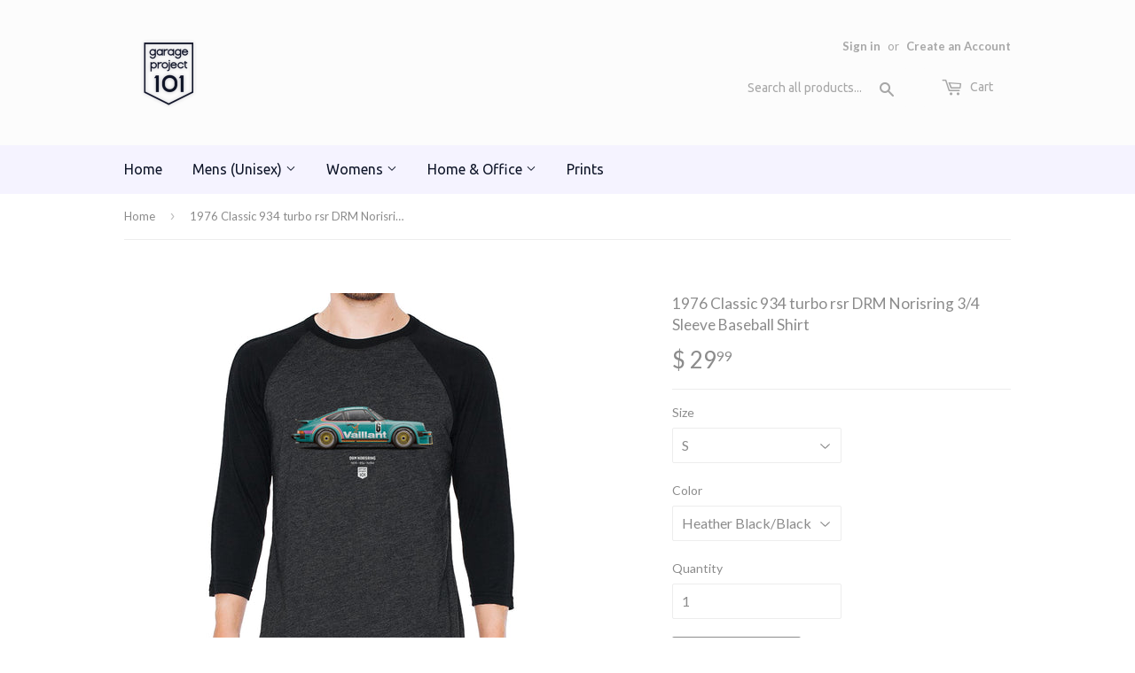

--- FILE ---
content_type: text/html; charset=utf-8
request_url: https://garageproject101.com/products/1976-classic-934-turbo-rsr-drm-norisring-3-4-sleeve-baseball-shirt
body_size: 16072
content:
<!doctype html>
<!--[if lt IE 7]><html class="no-js lt-ie9 lt-ie8 lt-ie7" lang="en"> <![endif]-->
<!--[if IE 7]><html class="no-js lt-ie9 lt-ie8" lang="en"> <![endif]-->
<!--[if IE 8]><html class="no-js lt-ie9" lang="en"> <![endif]-->
<!--[if IE 9 ]><html class="ie9 no-js"> <![endif]-->
<!--[if (gt IE 9)|!(IE)]><!--> <html class="no-touch no-js"> <!--<![endif]-->
<head>
  <meta name="google-site-verification" content="_Mk3w8K1C42CeGxXx2XSBSqkso656y0ASqHfj-UZ0OU" />

  <!-- Basic page needs ================================================== -->
  <meta charset="utf-8">
  <meta http-equiv="X-UA-Compatible" content="IE=edge,chrome=1">

  
  <link rel="shortcut icon" href="//garageproject101.com/cdn/shop/t/24/assets/favicon.png?v=91801230444445363171712015247" type="image/png" />
  

  <!-- Title and description ================================================== -->
  <title>
  1976 Classic 934 turbo rsr DRM Norisring 3/4 Sleeve Baseball Shirt &ndash; GarageProject101
  </title>


  
    <meta name="description" content="Made in USA Poly-Cotton (50%Polyester /50%Cotton) Long - Lasting High Quality Screen Printed Graphic Brand New, Original Artwork by GarageProject101 Hand Printed Graphic on Men&#39;s American Apparel 3/4 Sleeve. An ultra-soft, slim-fit, ultra-comfy shirt that feels like you&#39;ve owned it for years the moment you put it on, a">
  

  <!-- Product meta ================================================== -->
  

  <meta property="og:type" content="product">
  <meta property="og:title" content="1976 Classic 934 turbo rsr DRM Norisring 3/4 Sleeve Baseball Shirt">
  <meta property="og:url" content="https://garageproject101.com/products/1976-classic-934-turbo-rsr-drm-norisring-3-4-sleeve-baseball-shirt">
  
  <meta property="og:image" content="http://garageproject101.com/cdn/shop/files/934_MLS_vail_1024x1024.jpg?v=1711147149">
  <meta property="og:image:secure_url" content="https://garageproject101.com/cdn/shop/files/934_MLS_vail_1024x1024.jpg?v=1711147149">
  
  <meta property="og:image" content="http://garageproject101.com/cdn/shop/files/z_men_baseball_0bd17f57-d112-403d-b87d-692f3a568269_1024x1024.jpg?v=1711147151">
  <meta property="og:image:secure_url" content="https://garageproject101.com/cdn/shop/files/z_men_baseball_0bd17f57-d112-403d-b87d-692f3a568269_1024x1024.jpg?v=1711147151">
  
  <meta property="og:price:amount" content="29.99">
  <meta property="og:price:currency" content="USD">


  
    <meta property="og:description" content="Made in USA Poly-Cotton (50%Polyester /50%Cotton) Long - Lasting High Quality Screen Printed Graphic Brand New, Original Artwork by GarageProject101 Hand Printed Graphic on Men&#39;s American Apparel 3/4 Sleeve. An ultra-soft, slim-fit, ultra-comfy shirt that feels like you&#39;ve owned it for years the moment you put it on, a">
  

  <meta property="og:site_name" content="GarageProject101">


  


<meta name="twitter:card" content="summary">


  <meta name="twitter:card" content="product">
  <meta name="twitter:title" content="1976 Classic 934 turbo rsr DRM Norisring 3/4 Sleeve Baseball Shirt">
  <meta name="twitter:description" content="
Made in USA
Poly-Cotton (50%Polyester /50%Cotton)
Long - Lasting High Quality Screen Printed Graphic
Brand New, Original Artwork by GarageProject101

Hand Printed Graphic on Men&#39;s American Apparel 3/4 Sleeve. An ultra-soft, slim-fit, ultra-comfy shirt that feels like you&#39;ve owned it for years the moment you put it on, and for years to come. A modern version of the traditional baseball raglan. Soft and lightweight.">
  <meta name="twitter:image" content="https://garageproject101.com/cdn/shop/files/934_MLS_vail_large.jpg?v=1711147149">
  <meta name="twitter:image:width" content="480">
  <meta name="twitter:image:height" content="480">



  <!-- Helpers ================================================== -->
  <link rel="canonical" href="https://garageproject101.com/products/1976-classic-934-turbo-rsr-drm-norisring-3-4-sleeve-baseball-shirt">
  <meta name="viewport" content="width=device-width,initial-scale=1">

  

  <!-- CSS ================================================== -->
  <link href="//garageproject101.com/cdn/shop/t/24/assets/timber.scss.css?v=142739871843604853571765495746" rel="stylesheet" type="text/css" media="all" />
  
  
  
  <link href="//fonts.googleapis.com/css?family=Lato:400,700" rel="stylesheet" type="text/css" media="all" />


  


  
    
    
    <link href="//fonts.googleapis.com/css?family=Ubuntu:400" rel="stylesheet" type="text/css" media="all" />
  



  <!-- Header hook for plugins ================================================== -->
  <script>window.performance && window.performance.mark && window.performance.mark('shopify.content_for_header.start');</script><meta name="robots" content="noindex,nofollow">
<meta name="google-site-verification" content="sNAwWEzgP94D-Wi4M13VYRgtgduo9LLNgdV58X3ksuM">
<meta id="shopify-digital-wallet" name="shopify-digital-wallet" content="/12251482/digital_wallets/dialog">
<meta name="shopify-checkout-api-token" content="c444488110de48d107409dd14dec406c">
<meta id="in-context-paypal-metadata" data-shop-id="12251482" data-venmo-supported="false" data-environment="production" data-locale="en_US" data-paypal-v4="true" data-currency="USD">
<link rel="alternate" type="application/json+oembed" href="https://garageproject101.com/products/1976-classic-934-turbo-rsr-drm-norisring-3-4-sleeve-baseball-shirt.oembed">
<script async="async" src="/checkouts/internal/preloads.js?locale=en-US"></script>
<link rel="preconnect" href="https://shop.app" crossorigin="anonymous">
<script async="async" src="https://shop.app/checkouts/internal/preloads.js?locale=en-US&shop_id=12251482" crossorigin="anonymous"></script>
<script id="apple-pay-shop-capabilities" type="application/json">{"shopId":12251482,"countryCode":"US","currencyCode":"USD","merchantCapabilities":["supports3DS"],"merchantId":"gid:\/\/shopify\/Shop\/12251482","merchantName":"GarageProject101","requiredBillingContactFields":["postalAddress","email"],"requiredShippingContactFields":["postalAddress","email"],"shippingType":"shipping","supportedNetworks":["visa","masterCard","amex","discover","elo","jcb"],"total":{"type":"pending","label":"GarageProject101","amount":"1.00"},"shopifyPaymentsEnabled":true,"supportsSubscriptions":true}</script>
<script id="shopify-features" type="application/json">{"accessToken":"c444488110de48d107409dd14dec406c","betas":["rich-media-storefront-analytics"],"domain":"garageproject101.com","predictiveSearch":true,"shopId":12251482,"locale":"en"}</script>
<script>var Shopify = Shopify || {};
Shopify.shop = "garageproject101.myshopify.com";
Shopify.locale = "en";
Shopify.currency = {"active":"USD","rate":"1.0"};
Shopify.country = "US";
Shopify.theme = {"name":"2024_GP101","id":133762810026,"schema_name":null,"schema_version":null,"theme_store_id":679,"role":"main"};
Shopify.theme.handle = "null";
Shopify.theme.style = {"id":null,"handle":null};
Shopify.cdnHost = "garageproject101.com/cdn";
Shopify.routes = Shopify.routes || {};
Shopify.routes.root = "/";</script>
<script type="module">!function(o){(o.Shopify=o.Shopify||{}).modules=!0}(window);</script>
<script>!function(o){function n(){var o=[];function n(){o.push(Array.prototype.slice.apply(arguments))}return n.q=o,n}var t=o.Shopify=o.Shopify||{};t.loadFeatures=n(),t.autoloadFeatures=n()}(window);</script>
<script>
  window.ShopifyPay = window.ShopifyPay || {};
  window.ShopifyPay.apiHost = "shop.app\/pay";
  window.ShopifyPay.redirectState = null;
</script>
<script id="shop-js-analytics" type="application/json">{"pageType":"product"}</script>
<script defer="defer" async type="module" src="//garageproject101.com/cdn/shopifycloud/shop-js/modules/v2/client.init-shop-cart-sync_BT-GjEfc.en.esm.js"></script>
<script defer="defer" async type="module" src="//garageproject101.com/cdn/shopifycloud/shop-js/modules/v2/chunk.common_D58fp_Oc.esm.js"></script>
<script defer="defer" async type="module" src="//garageproject101.com/cdn/shopifycloud/shop-js/modules/v2/chunk.modal_xMitdFEc.esm.js"></script>
<script type="module">
  await import("//garageproject101.com/cdn/shopifycloud/shop-js/modules/v2/client.init-shop-cart-sync_BT-GjEfc.en.esm.js");
await import("//garageproject101.com/cdn/shopifycloud/shop-js/modules/v2/chunk.common_D58fp_Oc.esm.js");
await import("//garageproject101.com/cdn/shopifycloud/shop-js/modules/v2/chunk.modal_xMitdFEc.esm.js");

  window.Shopify.SignInWithShop?.initShopCartSync?.({"fedCMEnabled":true,"windoidEnabled":true});

</script>
<script>
  window.Shopify = window.Shopify || {};
  if (!window.Shopify.featureAssets) window.Shopify.featureAssets = {};
  window.Shopify.featureAssets['shop-js'] = {"shop-cart-sync":["modules/v2/client.shop-cart-sync_DZOKe7Ll.en.esm.js","modules/v2/chunk.common_D58fp_Oc.esm.js","modules/v2/chunk.modal_xMitdFEc.esm.js"],"init-fed-cm":["modules/v2/client.init-fed-cm_B6oLuCjv.en.esm.js","modules/v2/chunk.common_D58fp_Oc.esm.js","modules/v2/chunk.modal_xMitdFEc.esm.js"],"shop-cash-offers":["modules/v2/client.shop-cash-offers_D2sdYoxE.en.esm.js","modules/v2/chunk.common_D58fp_Oc.esm.js","modules/v2/chunk.modal_xMitdFEc.esm.js"],"shop-login-button":["modules/v2/client.shop-login-button_QeVjl5Y3.en.esm.js","modules/v2/chunk.common_D58fp_Oc.esm.js","modules/v2/chunk.modal_xMitdFEc.esm.js"],"pay-button":["modules/v2/client.pay-button_DXTOsIq6.en.esm.js","modules/v2/chunk.common_D58fp_Oc.esm.js","modules/v2/chunk.modal_xMitdFEc.esm.js"],"shop-button":["modules/v2/client.shop-button_DQZHx9pm.en.esm.js","modules/v2/chunk.common_D58fp_Oc.esm.js","modules/v2/chunk.modal_xMitdFEc.esm.js"],"avatar":["modules/v2/client.avatar_BTnouDA3.en.esm.js"],"init-windoid":["modules/v2/client.init-windoid_CR1B-cfM.en.esm.js","modules/v2/chunk.common_D58fp_Oc.esm.js","modules/v2/chunk.modal_xMitdFEc.esm.js"],"init-shop-for-new-customer-accounts":["modules/v2/client.init-shop-for-new-customer-accounts_C_vY_xzh.en.esm.js","modules/v2/client.shop-login-button_QeVjl5Y3.en.esm.js","modules/v2/chunk.common_D58fp_Oc.esm.js","modules/v2/chunk.modal_xMitdFEc.esm.js"],"init-shop-email-lookup-coordinator":["modules/v2/client.init-shop-email-lookup-coordinator_BI7n9ZSv.en.esm.js","modules/v2/chunk.common_D58fp_Oc.esm.js","modules/v2/chunk.modal_xMitdFEc.esm.js"],"init-shop-cart-sync":["modules/v2/client.init-shop-cart-sync_BT-GjEfc.en.esm.js","modules/v2/chunk.common_D58fp_Oc.esm.js","modules/v2/chunk.modal_xMitdFEc.esm.js"],"shop-toast-manager":["modules/v2/client.shop-toast-manager_DiYdP3xc.en.esm.js","modules/v2/chunk.common_D58fp_Oc.esm.js","modules/v2/chunk.modal_xMitdFEc.esm.js"],"init-customer-accounts":["modules/v2/client.init-customer-accounts_D9ZNqS-Q.en.esm.js","modules/v2/client.shop-login-button_QeVjl5Y3.en.esm.js","modules/v2/chunk.common_D58fp_Oc.esm.js","modules/v2/chunk.modal_xMitdFEc.esm.js"],"init-customer-accounts-sign-up":["modules/v2/client.init-customer-accounts-sign-up_iGw4briv.en.esm.js","modules/v2/client.shop-login-button_QeVjl5Y3.en.esm.js","modules/v2/chunk.common_D58fp_Oc.esm.js","modules/v2/chunk.modal_xMitdFEc.esm.js"],"shop-follow-button":["modules/v2/client.shop-follow-button_CqMgW2wH.en.esm.js","modules/v2/chunk.common_D58fp_Oc.esm.js","modules/v2/chunk.modal_xMitdFEc.esm.js"],"checkout-modal":["modules/v2/client.checkout-modal_xHeaAweL.en.esm.js","modules/v2/chunk.common_D58fp_Oc.esm.js","modules/v2/chunk.modal_xMitdFEc.esm.js"],"shop-login":["modules/v2/client.shop-login_D91U-Q7h.en.esm.js","modules/v2/chunk.common_D58fp_Oc.esm.js","modules/v2/chunk.modal_xMitdFEc.esm.js"],"lead-capture":["modules/v2/client.lead-capture_BJmE1dJe.en.esm.js","modules/v2/chunk.common_D58fp_Oc.esm.js","modules/v2/chunk.modal_xMitdFEc.esm.js"],"payment-terms":["modules/v2/client.payment-terms_Ci9AEqFq.en.esm.js","modules/v2/chunk.common_D58fp_Oc.esm.js","modules/v2/chunk.modal_xMitdFEc.esm.js"]};
</script>
<script>(function() {
  var isLoaded = false;
  function asyncLoad() {
    if (isLoaded) return;
    isLoaded = true;
    var urls = ["https:\/\/chimpstatic.com\/mcjs-connected\/js\/users\/8a28c3900b74e939236542ef2\/a44e85a834bc4c9f7857cbe25.js?shop=garageproject101.myshopify.com","https:\/\/chimpstatic.com\/mcjs-connected\/js\/users\/8a28c3900b74e939236542ef2\/7ba7ea76d804787e770dd6d1d.js?shop=garageproject101.myshopify.com"];
    for (var i = 0; i < urls.length; i++) {
      var s = document.createElement('script');
      s.type = 'text/javascript';
      s.async = true;
      s.src = urls[i];
      var x = document.getElementsByTagName('script')[0];
      x.parentNode.insertBefore(s, x);
    }
  };
  if(window.attachEvent) {
    window.attachEvent('onload', asyncLoad);
  } else {
    window.addEventListener('load', asyncLoad, false);
  }
})();</script>
<script id="__st">var __st={"a":12251482,"offset":-28800,"reqid":"d1c9983c-a27d-4a3c-ba3a-13b091a7bdfe-1769221811","pageurl":"garageproject101.com\/products\/1976-classic-934-turbo-rsr-drm-norisring-3-4-sleeve-baseball-shirt","u":"8f61c8baf164","p":"product","rtyp":"product","rid":7949298466986};</script>
<script>window.ShopifyPaypalV4VisibilityTracking = true;</script>
<script id="captcha-bootstrap">!function(){'use strict';const t='contact',e='account',n='new_comment',o=[[t,t],['blogs',n],['comments',n],[t,'customer']],c=[[e,'customer_login'],[e,'guest_login'],[e,'recover_customer_password'],[e,'create_customer']],r=t=>t.map((([t,e])=>`form[action*='/${t}']:not([data-nocaptcha='true']) input[name='form_type'][value='${e}']`)).join(','),a=t=>()=>t?[...document.querySelectorAll(t)].map((t=>t.form)):[];function s(){const t=[...o],e=r(t);return a(e)}const i='password',u='form_key',d=['recaptcha-v3-token','g-recaptcha-response','h-captcha-response',i],f=()=>{try{return window.sessionStorage}catch{return}},m='__shopify_v',_=t=>t.elements[u];function p(t,e,n=!1){try{const o=window.sessionStorage,c=JSON.parse(o.getItem(e)),{data:r}=function(t){const{data:e,action:n}=t;return t[m]||n?{data:e,action:n}:{data:t,action:n}}(c);for(const[e,n]of Object.entries(r))t.elements[e]&&(t.elements[e].value=n);n&&o.removeItem(e)}catch(o){console.error('form repopulation failed',{error:o})}}const l='form_type',E='cptcha';function T(t){t.dataset[E]=!0}const w=window,h=w.document,L='Shopify',v='ce_forms',y='captcha';let A=!1;((t,e)=>{const n=(g='f06e6c50-85a8-45c8-87d0-21a2b65856fe',I='https://cdn.shopify.com/shopifycloud/storefront-forms-hcaptcha/ce_storefront_forms_captcha_hcaptcha.v1.5.2.iife.js',D={infoText:'Protected by hCaptcha',privacyText:'Privacy',termsText:'Terms'},(t,e,n)=>{const o=w[L][v],c=o.bindForm;if(c)return c(t,g,e,D).then(n);var r;o.q.push([[t,g,e,D],n]),r=I,A||(h.body.append(Object.assign(h.createElement('script'),{id:'captcha-provider',async:!0,src:r})),A=!0)});var g,I,D;w[L]=w[L]||{},w[L][v]=w[L][v]||{},w[L][v].q=[],w[L][y]=w[L][y]||{},w[L][y].protect=function(t,e){n(t,void 0,e),T(t)},Object.freeze(w[L][y]),function(t,e,n,w,h,L){const[v,y,A,g]=function(t,e,n){const i=e?o:[],u=t?c:[],d=[...i,...u],f=r(d),m=r(i),_=r(d.filter((([t,e])=>n.includes(e))));return[a(f),a(m),a(_),s()]}(w,h,L),I=t=>{const e=t.target;return e instanceof HTMLFormElement?e:e&&e.form},D=t=>v().includes(t);t.addEventListener('submit',(t=>{const e=I(t);if(!e)return;const n=D(e)&&!e.dataset.hcaptchaBound&&!e.dataset.recaptchaBound,o=_(e),c=g().includes(e)&&(!o||!o.value);(n||c)&&t.preventDefault(),c&&!n&&(function(t){try{if(!f())return;!function(t){const e=f();if(!e)return;const n=_(t);if(!n)return;const o=n.value;o&&e.removeItem(o)}(t);const e=Array.from(Array(32),(()=>Math.random().toString(36)[2])).join('');!function(t,e){_(t)||t.append(Object.assign(document.createElement('input'),{type:'hidden',name:u})),t.elements[u].value=e}(t,e),function(t,e){const n=f();if(!n)return;const o=[...t.querySelectorAll(`input[type='${i}']`)].map((({name:t})=>t)),c=[...d,...o],r={};for(const[a,s]of new FormData(t).entries())c.includes(a)||(r[a]=s);n.setItem(e,JSON.stringify({[m]:1,action:t.action,data:r}))}(t,e)}catch(e){console.error('failed to persist form',e)}}(e),e.submit())}));const S=(t,e)=>{t&&!t.dataset[E]&&(n(t,e.some((e=>e===t))),T(t))};for(const o of['focusin','change'])t.addEventListener(o,(t=>{const e=I(t);D(e)&&S(e,y())}));const B=e.get('form_key'),M=e.get(l),P=B&&M;t.addEventListener('DOMContentLoaded',(()=>{const t=y();if(P)for(const e of t)e.elements[l].value===M&&p(e,B);[...new Set([...A(),...v().filter((t=>'true'===t.dataset.shopifyCaptcha))])].forEach((e=>S(e,t)))}))}(h,new URLSearchParams(w.location.search),n,t,e,['guest_login'])})(!0,!0)}();</script>
<script integrity="sha256-4kQ18oKyAcykRKYeNunJcIwy7WH5gtpwJnB7kiuLZ1E=" data-source-attribution="shopify.loadfeatures" defer="defer" src="//garageproject101.com/cdn/shopifycloud/storefront/assets/storefront/load_feature-a0a9edcb.js" crossorigin="anonymous"></script>
<script crossorigin="anonymous" defer="defer" src="//garageproject101.com/cdn/shopifycloud/storefront/assets/shopify_pay/storefront-65b4c6d7.js?v=20250812"></script>
<script data-source-attribution="shopify.dynamic_checkout.dynamic.init">var Shopify=Shopify||{};Shopify.PaymentButton=Shopify.PaymentButton||{isStorefrontPortableWallets:!0,init:function(){window.Shopify.PaymentButton.init=function(){};var t=document.createElement("script");t.src="https://garageproject101.com/cdn/shopifycloud/portable-wallets/latest/portable-wallets.en.js",t.type="module",document.head.appendChild(t)}};
</script>
<script data-source-attribution="shopify.dynamic_checkout.buyer_consent">
  function portableWalletsHideBuyerConsent(e){var t=document.getElementById("shopify-buyer-consent"),n=document.getElementById("shopify-subscription-policy-button");t&&n&&(t.classList.add("hidden"),t.setAttribute("aria-hidden","true"),n.removeEventListener("click",e))}function portableWalletsShowBuyerConsent(e){var t=document.getElementById("shopify-buyer-consent"),n=document.getElementById("shopify-subscription-policy-button");t&&n&&(t.classList.remove("hidden"),t.removeAttribute("aria-hidden"),n.addEventListener("click",e))}window.Shopify?.PaymentButton&&(window.Shopify.PaymentButton.hideBuyerConsent=portableWalletsHideBuyerConsent,window.Shopify.PaymentButton.showBuyerConsent=portableWalletsShowBuyerConsent);
</script>
<script data-source-attribution="shopify.dynamic_checkout.cart.bootstrap">document.addEventListener("DOMContentLoaded",(function(){function t(){return document.querySelector("shopify-accelerated-checkout-cart, shopify-accelerated-checkout")}if(t())Shopify.PaymentButton.init();else{new MutationObserver((function(e,n){t()&&(Shopify.PaymentButton.init(),n.disconnect())})).observe(document.body,{childList:!0,subtree:!0})}}));
</script>
<link id="shopify-accelerated-checkout-styles" rel="stylesheet" media="screen" href="https://garageproject101.com/cdn/shopifycloud/portable-wallets/latest/accelerated-checkout-backwards-compat.css" crossorigin="anonymous">
<style id="shopify-accelerated-checkout-cart">
        #shopify-buyer-consent {
  margin-top: 1em;
  display: inline-block;
  width: 100%;
}

#shopify-buyer-consent.hidden {
  display: none;
}

#shopify-subscription-policy-button {
  background: none;
  border: none;
  padding: 0;
  text-decoration: underline;
  font-size: inherit;
  cursor: pointer;
}

#shopify-subscription-policy-button::before {
  box-shadow: none;
}

      </style>

<script>window.performance && window.performance.mark && window.performance.mark('shopify.content_for_header.end');</script>

  

<!--[if lt IE 9]>
<script src="//cdnjs.cloudflare.com/ajax/libs/html5shiv/3.7.2/html5shiv.min.js" type="text/javascript"></script>
<script src="//garageproject101.com/cdn/shop/t/24/assets/respond.min.js?v=52248677837542619231712015247" type="text/javascript"></script>
<link href="//garageproject101.com/cdn/shop/t/24/assets/respond-proxy.html" id="respond-proxy" rel="respond-proxy" />
<link href="//garageproject101.com/search?q=e294c6e65457656b2c690baedd0f6aa8" id="respond-redirect" rel="respond-redirect" />
<script src="//garageproject101.com/search?q=e294c6e65457656b2c690baedd0f6aa8" type="text/javascript"></script>
<![endif]-->
<!--[if (lte IE 9) ]><script src="//garageproject101.com/cdn/shop/t/24/assets/match-media.min.js?v=159635276924582161481712015247" type="text/javascript"></script><![endif]-->


  
  

  <script src="//ajax.googleapis.com/ajax/libs/jquery/1.11.0/jquery.min.js" type="text/javascript"></script>
  <script src="//garageproject101.com/cdn/shop/t/24/assets/modernizr.min.js?v=26620055551102246001712015247" type="text/javascript"></script>

<link href="https://monorail-edge.shopifysvc.com" rel="dns-prefetch">
<script>(function(){if ("sendBeacon" in navigator && "performance" in window) {try {var session_token_from_headers = performance.getEntriesByType('navigation')[0].serverTiming.find(x => x.name == '_s').description;} catch {var session_token_from_headers = undefined;}var session_cookie_matches = document.cookie.match(/_shopify_s=([^;]*)/);var session_token_from_cookie = session_cookie_matches && session_cookie_matches.length === 2 ? session_cookie_matches[1] : "";var session_token = session_token_from_headers || session_token_from_cookie || "";function handle_abandonment_event(e) {var entries = performance.getEntries().filter(function(entry) {return /monorail-edge.shopifysvc.com/.test(entry.name);});if (!window.abandonment_tracked && entries.length === 0) {window.abandonment_tracked = true;var currentMs = Date.now();var navigation_start = performance.timing.navigationStart;var payload = {shop_id: 12251482,url: window.location.href,navigation_start,duration: currentMs - navigation_start,session_token,page_type: "product"};window.navigator.sendBeacon("https://monorail-edge.shopifysvc.com/v1/produce", JSON.stringify({schema_id: "online_store_buyer_site_abandonment/1.1",payload: payload,metadata: {event_created_at_ms: currentMs,event_sent_at_ms: currentMs}}));}}window.addEventListener('pagehide', handle_abandonment_event);}}());</script>
<script id="web-pixels-manager-setup">(function e(e,d,r,n,o){if(void 0===o&&(o={}),!Boolean(null===(a=null===(i=window.Shopify)||void 0===i?void 0:i.analytics)||void 0===a?void 0:a.replayQueue)){var i,a;window.Shopify=window.Shopify||{};var t=window.Shopify;t.analytics=t.analytics||{};var s=t.analytics;s.replayQueue=[],s.publish=function(e,d,r){return s.replayQueue.push([e,d,r]),!0};try{self.performance.mark("wpm:start")}catch(e){}var l=function(){var e={modern:/Edge?\/(1{2}[4-9]|1[2-9]\d|[2-9]\d{2}|\d{4,})\.\d+(\.\d+|)|Firefox\/(1{2}[4-9]|1[2-9]\d|[2-9]\d{2}|\d{4,})\.\d+(\.\d+|)|Chrom(ium|e)\/(9{2}|\d{3,})\.\d+(\.\d+|)|(Maci|X1{2}).+ Version\/(15\.\d+|(1[6-9]|[2-9]\d|\d{3,})\.\d+)([,.]\d+|)( \(\w+\)|)( Mobile\/\w+|) Safari\/|Chrome.+OPR\/(9{2}|\d{3,})\.\d+\.\d+|(CPU[ +]OS|iPhone[ +]OS|CPU[ +]iPhone|CPU IPhone OS|CPU iPad OS)[ +]+(15[._]\d+|(1[6-9]|[2-9]\d|\d{3,})[._]\d+)([._]\d+|)|Android:?[ /-](13[3-9]|1[4-9]\d|[2-9]\d{2}|\d{4,})(\.\d+|)(\.\d+|)|Android.+Firefox\/(13[5-9]|1[4-9]\d|[2-9]\d{2}|\d{4,})\.\d+(\.\d+|)|Android.+Chrom(ium|e)\/(13[3-9]|1[4-9]\d|[2-9]\d{2}|\d{4,})\.\d+(\.\d+|)|SamsungBrowser\/([2-9]\d|\d{3,})\.\d+/,legacy:/Edge?\/(1[6-9]|[2-9]\d|\d{3,})\.\d+(\.\d+|)|Firefox\/(5[4-9]|[6-9]\d|\d{3,})\.\d+(\.\d+|)|Chrom(ium|e)\/(5[1-9]|[6-9]\d|\d{3,})\.\d+(\.\d+|)([\d.]+$|.*Safari\/(?![\d.]+ Edge\/[\d.]+$))|(Maci|X1{2}).+ Version\/(10\.\d+|(1[1-9]|[2-9]\d|\d{3,})\.\d+)([,.]\d+|)( \(\w+\)|)( Mobile\/\w+|) Safari\/|Chrome.+OPR\/(3[89]|[4-9]\d|\d{3,})\.\d+\.\d+|(CPU[ +]OS|iPhone[ +]OS|CPU[ +]iPhone|CPU IPhone OS|CPU iPad OS)[ +]+(10[._]\d+|(1[1-9]|[2-9]\d|\d{3,})[._]\d+)([._]\d+|)|Android:?[ /-](13[3-9]|1[4-9]\d|[2-9]\d{2}|\d{4,})(\.\d+|)(\.\d+|)|Mobile Safari.+OPR\/([89]\d|\d{3,})\.\d+\.\d+|Android.+Firefox\/(13[5-9]|1[4-9]\d|[2-9]\d{2}|\d{4,})\.\d+(\.\d+|)|Android.+Chrom(ium|e)\/(13[3-9]|1[4-9]\d|[2-9]\d{2}|\d{4,})\.\d+(\.\d+|)|Android.+(UC? ?Browser|UCWEB|U3)[ /]?(15\.([5-9]|\d{2,})|(1[6-9]|[2-9]\d|\d{3,})\.\d+)\.\d+|SamsungBrowser\/(5\.\d+|([6-9]|\d{2,})\.\d+)|Android.+MQ{2}Browser\/(14(\.(9|\d{2,})|)|(1[5-9]|[2-9]\d|\d{3,})(\.\d+|))(\.\d+|)|K[Aa][Ii]OS\/(3\.\d+|([4-9]|\d{2,})\.\d+)(\.\d+|)/},d=e.modern,r=e.legacy,n=navigator.userAgent;return n.match(d)?"modern":n.match(r)?"legacy":"unknown"}(),u="modern"===l?"modern":"legacy",c=(null!=n?n:{modern:"",legacy:""})[u],f=function(e){return[e.baseUrl,"/wpm","/b",e.hashVersion,"modern"===e.buildTarget?"m":"l",".js"].join("")}({baseUrl:d,hashVersion:r,buildTarget:u}),m=function(e){var d=e.version,r=e.bundleTarget,n=e.surface,o=e.pageUrl,i=e.monorailEndpoint;return{emit:function(e){var a=e.status,t=e.errorMsg,s=(new Date).getTime(),l=JSON.stringify({metadata:{event_sent_at_ms:s},events:[{schema_id:"web_pixels_manager_load/3.1",payload:{version:d,bundle_target:r,page_url:o,status:a,surface:n,error_msg:t},metadata:{event_created_at_ms:s}}]});if(!i)return console&&console.warn&&console.warn("[Web Pixels Manager] No Monorail endpoint provided, skipping logging."),!1;try{return self.navigator.sendBeacon.bind(self.navigator)(i,l)}catch(e){}var u=new XMLHttpRequest;try{return u.open("POST",i,!0),u.setRequestHeader("Content-Type","text/plain"),u.send(l),!0}catch(e){return console&&console.warn&&console.warn("[Web Pixels Manager] Got an unhandled error while logging to Monorail."),!1}}}}({version:r,bundleTarget:l,surface:e.surface,pageUrl:self.location.href,monorailEndpoint:e.monorailEndpoint});try{o.browserTarget=l,function(e){var d=e.src,r=e.async,n=void 0===r||r,o=e.onload,i=e.onerror,a=e.sri,t=e.scriptDataAttributes,s=void 0===t?{}:t,l=document.createElement("script"),u=document.querySelector("head"),c=document.querySelector("body");if(l.async=n,l.src=d,a&&(l.integrity=a,l.crossOrigin="anonymous"),s)for(var f in s)if(Object.prototype.hasOwnProperty.call(s,f))try{l.dataset[f]=s[f]}catch(e){}if(o&&l.addEventListener("load",o),i&&l.addEventListener("error",i),u)u.appendChild(l);else{if(!c)throw new Error("Did not find a head or body element to append the script");c.appendChild(l)}}({src:f,async:!0,onload:function(){if(!function(){var e,d;return Boolean(null===(d=null===(e=window.Shopify)||void 0===e?void 0:e.analytics)||void 0===d?void 0:d.initialized)}()){var d=window.webPixelsManager.init(e)||void 0;if(d){var r=window.Shopify.analytics;r.replayQueue.forEach((function(e){var r=e[0],n=e[1],o=e[2];d.publishCustomEvent(r,n,o)})),r.replayQueue=[],r.publish=d.publishCustomEvent,r.visitor=d.visitor,r.initialized=!0}}},onerror:function(){return m.emit({status:"failed",errorMsg:"".concat(f," has failed to load")})},sri:function(e){var d=/^sha384-[A-Za-z0-9+/=]+$/;return"string"==typeof e&&d.test(e)}(c)?c:"",scriptDataAttributes:o}),m.emit({status:"loading"})}catch(e){m.emit({status:"failed",errorMsg:(null==e?void 0:e.message)||"Unknown error"})}}})({shopId: 12251482,storefrontBaseUrl: "https://garageproject101.com",extensionsBaseUrl: "https://extensions.shopifycdn.com/cdn/shopifycloud/web-pixels-manager",monorailEndpoint: "https://monorail-edge.shopifysvc.com/unstable/produce_batch",surface: "storefront-renderer",enabledBetaFlags: ["2dca8a86"],webPixelsConfigList: [{"id":"376504490","configuration":"{\"config\":\"{\\\"pixel_id\\\":\\\"AW-784599249\\\",\\\"target_country\\\":\\\"US\\\",\\\"gtag_events\\\":[{\\\"type\\\":\\\"search\\\",\\\"action_label\\\":\\\"AW-784599249\\\/D0ZdCIbwgosBENGRkPYC\\\"},{\\\"type\\\":\\\"begin_checkout\\\",\\\"action_label\\\":\\\"AW-784599249\\\/xR7kCIPwgosBENGRkPYC\\\"},{\\\"type\\\":\\\"view_item\\\",\\\"action_label\\\":[\\\"AW-784599249\\\/rhU9CP3vgosBENGRkPYC\\\",\\\"MC-P42CKB8Q3X\\\"]},{\\\"type\\\":\\\"purchase\\\",\\\"action_label\\\":[\\\"AW-784599249\\\/4VmCCPrvgosBENGRkPYC\\\",\\\"MC-P42CKB8Q3X\\\"]},{\\\"type\\\":\\\"page_view\\\",\\\"action_label\\\":[\\\"AW-784599249\\\/9vNACPfvgosBENGRkPYC\\\",\\\"MC-P42CKB8Q3X\\\"]},{\\\"type\\\":\\\"add_payment_info\\\",\\\"action_label\\\":\\\"AW-784599249\\\/RnFYCInwgosBENGRkPYC\\\"},{\\\"type\\\":\\\"add_to_cart\\\",\\\"action_label\\\":\\\"AW-784599249\\\/igttCIDwgosBENGRkPYC\\\"}],\\\"enable_monitoring_mode\\\":false}\"}","eventPayloadVersion":"v1","runtimeContext":"OPEN","scriptVersion":"b2a88bafab3e21179ed38636efcd8a93","type":"APP","apiClientId":1780363,"privacyPurposes":[],"dataSharingAdjustments":{"protectedCustomerApprovalScopes":["read_customer_address","read_customer_email","read_customer_name","read_customer_personal_data","read_customer_phone"]}},{"id":"223019178","configuration":"{\"tagID\":\"2619454620477\"}","eventPayloadVersion":"v1","runtimeContext":"STRICT","scriptVersion":"18031546ee651571ed29edbe71a3550b","type":"APP","apiClientId":3009811,"privacyPurposes":["ANALYTICS","MARKETING","SALE_OF_DATA"],"dataSharingAdjustments":{"protectedCustomerApprovalScopes":["read_customer_address","read_customer_email","read_customer_name","read_customer_personal_data","read_customer_phone"]}},{"id":"shopify-app-pixel","configuration":"{}","eventPayloadVersion":"v1","runtimeContext":"STRICT","scriptVersion":"0450","apiClientId":"shopify-pixel","type":"APP","privacyPurposes":["ANALYTICS","MARKETING"]},{"id":"shopify-custom-pixel","eventPayloadVersion":"v1","runtimeContext":"LAX","scriptVersion":"0450","apiClientId":"shopify-pixel","type":"CUSTOM","privacyPurposes":["ANALYTICS","MARKETING"]}],isMerchantRequest: false,initData: {"shop":{"name":"GarageProject101","paymentSettings":{"currencyCode":"USD"},"myshopifyDomain":"garageproject101.myshopify.com","countryCode":"US","storefrontUrl":"https:\/\/garageproject101.com"},"customer":null,"cart":null,"checkout":null,"productVariants":[{"price":{"amount":29.99,"currencyCode":"USD"},"product":{"title":"1976 Classic 934 turbo rsr DRM Norisring 3\/4 Sleeve Baseball Shirt","vendor":"GarageProject101","id":"7949298466986","untranslatedTitle":"1976 Classic 934 turbo rsr DRM Norisring 3\/4 Sleeve Baseball Shirt","url":"\/products\/1976-classic-934-turbo-rsr-drm-norisring-3-4-sleeve-baseball-shirt","type":"Men's Baseball Shirts"},"id":"45686016770218","image":{"src":"\/\/garageproject101.com\/cdn\/shop\/files\/934_MLS_vail.jpg?v=1711147149"},"sku":null,"title":"S \/ Heather Black\/Black","untranslatedTitle":"S \/ Heather Black\/Black"},{"price":{"amount":29.99,"currencyCode":"USD"},"product":{"title":"1976 Classic 934 turbo rsr DRM Norisring 3\/4 Sleeve Baseball Shirt","vendor":"GarageProject101","id":"7949298466986","untranslatedTitle":"1976 Classic 934 turbo rsr DRM Norisring 3\/4 Sleeve Baseball Shirt","url":"\/products\/1976-classic-934-turbo-rsr-drm-norisring-3-4-sleeve-baseball-shirt","type":"Men's Baseball Shirts"},"id":"45686016802986","image":{"src":"\/\/garageproject101.com\/cdn\/shop\/files\/934_MLS_vail.jpg?v=1711147149"},"sku":null,"title":"M \/ Heather Black\/Black","untranslatedTitle":"M \/ Heather Black\/Black"},{"price":{"amount":29.99,"currencyCode":"USD"},"product":{"title":"1976 Classic 934 turbo rsr DRM Norisring 3\/4 Sleeve Baseball Shirt","vendor":"GarageProject101","id":"7949298466986","untranslatedTitle":"1976 Classic 934 turbo rsr DRM Norisring 3\/4 Sleeve Baseball Shirt","url":"\/products\/1976-classic-934-turbo-rsr-drm-norisring-3-4-sleeve-baseball-shirt","type":"Men's Baseball Shirts"},"id":"45686016835754","image":{"src":"\/\/garageproject101.com\/cdn\/shop\/files\/934_MLS_vail.jpg?v=1711147149"},"sku":null,"title":"L \/ Heather Black\/Black","untranslatedTitle":"L \/ Heather Black\/Black"},{"price":{"amount":29.99,"currencyCode":"USD"},"product":{"title":"1976 Classic 934 turbo rsr DRM Norisring 3\/4 Sleeve Baseball Shirt","vendor":"GarageProject101","id":"7949298466986","untranslatedTitle":"1976 Classic 934 turbo rsr DRM Norisring 3\/4 Sleeve Baseball Shirt","url":"\/products\/1976-classic-934-turbo-rsr-drm-norisring-3-4-sleeve-baseball-shirt","type":"Men's Baseball Shirts"},"id":"45686016868522","image":{"src":"\/\/garageproject101.com\/cdn\/shop\/files\/934_MLS_vail.jpg?v=1711147149"},"sku":null,"title":"XL \/ Heather Black\/Black","untranslatedTitle":"XL \/ Heather Black\/Black"}],"purchasingCompany":null},},"https://garageproject101.com/cdn","fcfee988w5aeb613cpc8e4bc33m6693e112",{"modern":"","legacy":""},{"shopId":"12251482","storefrontBaseUrl":"https:\/\/garageproject101.com","extensionBaseUrl":"https:\/\/extensions.shopifycdn.com\/cdn\/shopifycloud\/web-pixels-manager","surface":"storefront-renderer","enabledBetaFlags":"[\"2dca8a86\"]","isMerchantRequest":"false","hashVersion":"fcfee988w5aeb613cpc8e4bc33m6693e112","publish":"custom","events":"[[\"page_viewed\",{}],[\"product_viewed\",{\"productVariant\":{\"price\":{\"amount\":29.99,\"currencyCode\":\"USD\"},\"product\":{\"title\":\"1976 Classic 934 turbo rsr DRM Norisring 3\/4 Sleeve Baseball Shirt\",\"vendor\":\"GarageProject101\",\"id\":\"7949298466986\",\"untranslatedTitle\":\"1976 Classic 934 turbo rsr DRM Norisring 3\/4 Sleeve Baseball Shirt\",\"url\":\"\/products\/1976-classic-934-turbo-rsr-drm-norisring-3-4-sleeve-baseball-shirt\",\"type\":\"Men's Baseball Shirts\"},\"id\":\"45686016770218\",\"image\":{\"src\":\"\/\/garageproject101.com\/cdn\/shop\/files\/934_MLS_vail.jpg?v=1711147149\"},\"sku\":null,\"title\":\"S \/ Heather Black\/Black\",\"untranslatedTitle\":\"S \/ Heather Black\/Black\"}}]]"});</script><script>
  window.ShopifyAnalytics = window.ShopifyAnalytics || {};
  window.ShopifyAnalytics.meta = window.ShopifyAnalytics.meta || {};
  window.ShopifyAnalytics.meta.currency = 'USD';
  var meta = {"product":{"id":7949298466986,"gid":"gid:\/\/shopify\/Product\/7949298466986","vendor":"GarageProject101","type":"Men's Baseball Shirts","handle":"1976-classic-934-turbo-rsr-drm-norisring-3-4-sleeve-baseball-shirt","variants":[{"id":45686016770218,"price":2999,"name":"1976 Classic 934 turbo rsr DRM Norisring 3\/4 Sleeve Baseball Shirt - S \/ Heather Black\/Black","public_title":"S \/ Heather Black\/Black","sku":null},{"id":45686016802986,"price":2999,"name":"1976 Classic 934 turbo rsr DRM Norisring 3\/4 Sleeve Baseball Shirt - M \/ Heather Black\/Black","public_title":"M \/ Heather Black\/Black","sku":null},{"id":45686016835754,"price":2999,"name":"1976 Classic 934 turbo rsr DRM Norisring 3\/4 Sleeve Baseball Shirt - L \/ Heather Black\/Black","public_title":"L \/ Heather Black\/Black","sku":null},{"id":45686016868522,"price":2999,"name":"1976 Classic 934 turbo rsr DRM Norisring 3\/4 Sleeve Baseball Shirt - XL \/ Heather Black\/Black","public_title":"XL \/ Heather Black\/Black","sku":null}],"remote":false},"page":{"pageType":"product","resourceType":"product","resourceId":7949298466986,"requestId":"d1c9983c-a27d-4a3c-ba3a-13b091a7bdfe-1769221811"}};
  for (var attr in meta) {
    window.ShopifyAnalytics.meta[attr] = meta[attr];
  }
</script>
<script class="analytics">
  (function () {
    var customDocumentWrite = function(content) {
      var jquery = null;

      if (window.jQuery) {
        jquery = window.jQuery;
      } else if (window.Checkout && window.Checkout.$) {
        jquery = window.Checkout.$;
      }

      if (jquery) {
        jquery('body').append(content);
      }
    };

    var hasLoggedConversion = function(token) {
      if (token) {
        return document.cookie.indexOf('loggedConversion=' + token) !== -1;
      }
      return false;
    }

    var setCookieIfConversion = function(token) {
      if (token) {
        var twoMonthsFromNow = new Date(Date.now());
        twoMonthsFromNow.setMonth(twoMonthsFromNow.getMonth() + 2);

        document.cookie = 'loggedConversion=' + token + '; expires=' + twoMonthsFromNow;
      }
    }

    var trekkie = window.ShopifyAnalytics.lib = window.trekkie = window.trekkie || [];
    if (trekkie.integrations) {
      return;
    }
    trekkie.methods = [
      'identify',
      'page',
      'ready',
      'track',
      'trackForm',
      'trackLink'
    ];
    trekkie.factory = function(method) {
      return function() {
        var args = Array.prototype.slice.call(arguments);
        args.unshift(method);
        trekkie.push(args);
        return trekkie;
      };
    };
    for (var i = 0; i < trekkie.methods.length; i++) {
      var key = trekkie.methods[i];
      trekkie[key] = trekkie.factory(key);
    }
    trekkie.load = function(config) {
      trekkie.config = config || {};
      trekkie.config.initialDocumentCookie = document.cookie;
      var first = document.getElementsByTagName('script')[0];
      var script = document.createElement('script');
      script.type = 'text/javascript';
      script.onerror = function(e) {
        var scriptFallback = document.createElement('script');
        scriptFallback.type = 'text/javascript';
        scriptFallback.onerror = function(error) {
                var Monorail = {
      produce: function produce(monorailDomain, schemaId, payload) {
        var currentMs = new Date().getTime();
        var event = {
          schema_id: schemaId,
          payload: payload,
          metadata: {
            event_created_at_ms: currentMs,
            event_sent_at_ms: currentMs
          }
        };
        return Monorail.sendRequest("https://" + monorailDomain + "/v1/produce", JSON.stringify(event));
      },
      sendRequest: function sendRequest(endpointUrl, payload) {
        // Try the sendBeacon API
        if (window && window.navigator && typeof window.navigator.sendBeacon === 'function' && typeof window.Blob === 'function' && !Monorail.isIos12()) {
          var blobData = new window.Blob([payload], {
            type: 'text/plain'
          });

          if (window.navigator.sendBeacon(endpointUrl, blobData)) {
            return true;
          } // sendBeacon was not successful

        } // XHR beacon

        var xhr = new XMLHttpRequest();

        try {
          xhr.open('POST', endpointUrl);
          xhr.setRequestHeader('Content-Type', 'text/plain');
          xhr.send(payload);
        } catch (e) {
          console.log(e);
        }

        return false;
      },
      isIos12: function isIos12() {
        return window.navigator.userAgent.lastIndexOf('iPhone; CPU iPhone OS 12_') !== -1 || window.navigator.userAgent.lastIndexOf('iPad; CPU OS 12_') !== -1;
      }
    };
    Monorail.produce('monorail-edge.shopifysvc.com',
      'trekkie_storefront_load_errors/1.1',
      {shop_id: 12251482,
      theme_id: 133762810026,
      app_name: "storefront",
      context_url: window.location.href,
      source_url: "//garageproject101.com/cdn/s/trekkie.storefront.8d95595f799fbf7e1d32231b9a28fd43b70c67d3.min.js"});

        };
        scriptFallback.async = true;
        scriptFallback.src = '//garageproject101.com/cdn/s/trekkie.storefront.8d95595f799fbf7e1d32231b9a28fd43b70c67d3.min.js';
        first.parentNode.insertBefore(scriptFallback, first);
      };
      script.async = true;
      script.src = '//garageproject101.com/cdn/s/trekkie.storefront.8d95595f799fbf7e1d32231b9a28fd43b70c67d3.min.js';
      first.parentNode.insertBefore(script, first);
    };
    trekkie.load(
      {"Trekkie":{"appName":"storefront","development":false,"defaultAttributes":{"shopId":12251482,"isMerchantRequest":null,"themeId":133762810026,"themeCityHash":"12812558603502773836","contentLanguage":"en","currency":"USD","eventMetadataId":"f237c414-a168-4fe4-857a-2cd449d9a814"},"isServerSideCookieWritingEnabled":true,"monorailRegion":"shop_domain","enabledBetaFlags":["65f19447"]},"Session Attribution":{},"S2S":{"facebookCapiEnabled":false,"source":"trekkie-storefront-renderer","apiClientId":580111}}
    );

    var loaded = false;
    trekkie.ready(function() {
      if (loaded) return;
      loaded = true;

      window.ShopifyAnalytics.lib = window.trekkie;

      var originalDocumentWrite = document.write;
      document.write = customDocumentWrite;
      try { window.ShopifyAnalytics.merchantGoogleAnalytics.call(this); } catch(error) {};
      document.write = originalDocumentWrite;

      window.ShopifyAnalytics.lib.page(null,{"pageType":"product","resourceType":"product","resourceId":7949298466986,"requestId":"d1c9983c-a27d-4a3c-ba3a-13b091a7bdfe-1769221811","shopifyEmitted":true});

      var match = window.location.pathname.match(/checkouts\/(.+)\/(thank_you|post_purchase)/)
      var token = match? match[1]: undefined;
      if (!hasLoggedConversion(token)) {
        setCookieIfConversion(token);
        window.ShopifyAnalytics.lib.track("Viewed Product",{"currency":"USD","variantId":45686016770218,"productId":7949298466986,"productGid":"gid:\/\/shopify\/Product\/7949298466986","name":"1976 Classic 934 turbo rsr DRM Norisring 3\/4 Sleeve Baseball Shirt - S \/ Heather Black\/Black","price":"29.99","sku":null,"brand":"GarageProject101","variant":"S \/ Heather Black\/Black","category":"Men's Baseball Shirts","nonInteraction":true,"remote":false},undefined,undefined,{"shopifyEmitted":true});
      window.ShopifyAnalytics.lib.track("monorail:\/\/trekkie_storefront_viewed_product\/1.1",{"currency":"USD","variantId":45686016770218,"productId":7949298466986,"productGid":"gid:\/\/shopify\/Product\/7949298466986","name":"1976 Classic 934 turbo rsr DRM Norisring 3\/4 Sleeve Baseball Shirt - S \/ Heather Black\/Black","price":"29.99","sku":null,"brand":"GarageProject101","variant":"S \/ Heather Black\/Black","category":"Men's Baseball Shirts","nonInteraction":true,"remote":false,"referer":"https:\/\/garageproject101.com\/products\/1976-classic-934-turbo-rsr-drm-norisring-3-4-sleeve-baseball-shirt"});
      }
    });


        var eventsListenerScript = document.createElement('script');
        eventsListenerScript.async = true;
        eventsListenerScript.src = "//garageproject101.com/cdn/shopifycloud/storefront/assets/shop_events_listener-3da45d37.js";
        document.getElementsByTagName('head')[0].appendChild(eventsListenerScript);

})();</script>
<script
  defer
  src="https://garageproject101.com/cdn/shopifycloud/perf-kit/shopify-perf-kit-3.0.4.min.js"
  data-application="storefront-renderer"
  data-shop-id="12251482"
  data-render-region="gcp-us-central1"
  data-page-type="product"
  data-theme-instance-id="133762810026"
  data-theme-name=""
  data-theme-version=""
  data-monorail-region="shop_domain"
  data-resource-timing-sampling-rate="10"
  data-shs="true"
  data-shs-beacon="true"
  data-shs-export-with-fetch="true"
  data-shs-logs-sample-rate="1"
  data-shs-beacon-endpoint="https://garageproject101.com/api/collect"
></script>
</head>

<body id="1976-classic-934-turbo-rsr-drm-norisring-3-4-sleeve-baseball-shirt" class="template-product" >

  <header class="site-header" role="banner">
    <div class="wrapper">

      <div class="grid--full">
        <div class="grid-item large--one-half">
          
            <div class="h1 header-logo" itemscope itemtype="http://schema.org/Organization">
          
            
              <a href="/" itemprop="url">
                <img src="//garageproject101.com/cdn/shop/t/24/assets/logo.png?v=62797743684135083971712267488" alt="GarageProject101" itemprop="logo">
              </a>
            
          
            </div>
          
        </div>

        <div class="grid-item large--one-half text-center large--text-right">
          
            <div class="site-header--text-links medium-down--hide">
              

              
                <span class="site-header--meta-links medium-down--hide">
                  
                    <a href="/account/login" id="customer_login_link">Sign in</a>
                    <span class="site-header--spacer">or</span>
                    <a href="/account/register" id="customer_register_link">Create an Account</a>
                  
                </span>
              
            </div>

            <br class="medium-down--hide">
          

          <form action="/search" method="get" class="search-bar" role="search">
  <input type="hidden" name="type" value="product">

  <input type="search" name="q" value="" placeholder="Search all products..." aria-label="Search all products...">
  <button type="submit" class="search-bar--submit icon-fallback-text">
    <span class="icon icon-search" aria-hidden="true"></span>
    <span class="fallback-text">Search</span>
  </button>
</form>


          <a href="/cart" class="header-cart-btn cart-toggle">
            <span class="icon icon-cart"></span>
            Cart <span class="cart-count cart-badge--desktop hidden-count">0</span>
          </a>
        </div>
      </div>

    </div>
  </header>

  <nav class="nav-bar" role="navigation">
    <div class="wrapper">
      <form action="/search" method="get" class="search-bar" role="search">
  <input type="hidden" name="type" value="product">

  <input type="search" name="q" value="" placeholder="Search all products..." aria-label="Search all products...">
  <button type="submit" class="search-bar--submit icon-fallback-text">
    <span class="icon icon-search" aria-hidden="true"></span>
    <span class="fallback-text">Search</span>
  </button>
</form>

      <ul class="site-nav" id="accessibleNav">
  
  
    
    
      <li >
        <a href="/">Home</a>
      </li>
    
  
    
    
      <li class="site-nav--has-dropdown" aria-haspopup="true">
        <a href="/pages/men">
          Mens (Unisex)
          <span class="icon-fallback-text">
            <span class="icon icon-arrow-down" aria-hidden="true"></span>
          </span>
        </a>
        <ul class="site-nav--dropdown">
          
            <li ><a href="/collections/mens-t-shirts">T-Shirts</a></li>
          
            <li ><a href="/collections/mens-baseball-shirts">Baseball Shirts</a></li>
          
        </ul>
      </li>
    
  
    
    
      <li class="site-nav--has-dropdown" aria-haspopup="true">
        <a href="/pages/womens-apparels">
          Womens
          <span class="icon-fallback-text">
            <span class="icon icon-arrow-down" aria-hidden="true"></span>
          </span>
        </a>
        <ul class="site-nav--dropdown">
          
            <li ><a href="/collections/womens-tank-tops">Tank Tops</a></li>
          
        </ul>
      </li>
    
  
    
    
      <li class="site-nav--has-dropdown" aria-haspopup="true">
        <a href="/pages/accessory">
          Home & Office
          <span class="icon-fallback-text">
            <span class="icon icon-arrow-down" aria-hidden="true"></span>
          </span>
        </a>
        <ul class="site-nav--dropdown">
          
            <li ><a href="/collections/coffee-mugs">Coffee Mugs</a></li>
          
            <li ><a href="/collections/mouse-pads">Mouse Pads</a></li>
          
            <li ><a href="/collections/fridge-magnet-coaster">Fridge Magnets, Coasters</a></li>
          
        </ul>
      </li>
    
  
    
    
      <li >
        <a href="/collections/prints">Prints</a>
      </li>
    
  

  
    
      <li class="customer-navlink large--hide"><a href="/account/login" id="customer_login_link">Sign in</a></li>
      <li class="customer-navlink large--hide"><a href="/account/register" id="customer_register_link">Create an Account</a></li>
    
  
</ul>

    </div>
  </nav>

  <div id="mobileNavBar">
    <div class="display-table-cell">
      <a class="menu-toggle mobileNavBar-link"><span class="icon icon-hamburger"></span>Menu</a>
    </div>
    <div class="display-table-cell">
      <a href="/cart" class="cart-toggle mobileNavBar-link">
        <span class="icon icon-cart"></span>
        Cart <span class="cart-count hidden-count">0</span>
      </a>
    </div>
  </div>

  <main class="wrapper main-content" role="main">

    



<nav class="breadcrumb" role="navigation" aria-label="breadcrumbs">
  <a href="/" title="Back to the frontpage">Home</a>

  

    
    <span class="divider" aria-hidden="true">&rsaquo;</span>
    <span class="breadcrumb--truncate">1976 Classic 934 turbo rsr DRM Norisring 3/4 Sleeve Baseball Shirt</span>

  
</nav>



<div class="grid" itemscope itemtype="http://schema.org/Product">
  <meta itemprop="url" content="https://garageproject101.com/products/1976-classic-934-turbo-rsr-drm-norisring-3-4-sleeve-baseball-shirt">
  <meta itemprop="image" content="//garageproject101.com/cdn/shop/files/934_MLS_vail_grande.jpg?v=1711147149">

  <div class="grid-item large--three-fifths">
    <div class="grid">
      <div class="grid-item large--eleven-twelfths text-center">
        <div class="product-photo-container" id="productPhoto">
          
          <img id="productPhotoImg" src="//garageproject101.com/cdn/shop/files/934_MLS_vail_large.jpg?v=1711147149" alt="1976 Classic 934 turbo rsr DRM Norisring 3/4 Sleeve Baseball Shirt"  data-zoom="//garageproject101.com/cdn/shop/files/934_MLS_vail_1024x1024.jpg?v=1711147149">
        </div>
        
          <ul class="product-photo-thumbs grid-uniform" id="productThumbs">

            
              <li class="grid-item medium-down--one-quarter large--one-quarter">
                <a href="//garageproject101.com/cdn/shop/files/934_MLS_vail_large.jpg?v=1711147149" class="product-photo-thumb">
                  <img src="//garageproject101.com/cdn/shop/files/934_MLS_vail_compact.jpg?v=1711147149" alt="1976 Classic 934 turbo rsr DRM Norisring 3/4 Sleeve Baseball Shirt">
                </a>
              </li>
            
              <li class="grid-item medium-down--one-quarter large--one-quarter">
                <a href="//garageproject101.com/cdn/shop/files/z_men_baseball_0bd17f57-d112-403d-b87d-692f3a568269_large.jpg?v=1711147151" class="product-photo-thumb">
                  <img src="//garageproject101.com/cdn/shop/files/z_men_baseball_0bd17f57-d112-403d-b87d-692f3a568269_compact.jpg?v=1711147151" alt="1976 Classic 934 turbo rsr DRM Norisring 3/4 Sleeve Baseball Shirt">
                </a>
              </li>
            

          </ul>
        

      </div>
    </div>

  </div>

  <div class="grid-item large--two-fifths">

    <h2 itemprop="name">1976 Classic 934 turbo rsr DRM Norisring 3/4 Sleeve Baseball Shirt</h2>

    

    <div itemprop="offers" itemscope itemtype="http://schema.org/Offer">

      

      <meta itemprop="priceCurrency" content="USD">
      <meta itemprop="price" content="29.99">

      <ul class="inline-list product-meta">
        <li>
          <span id="productPrice" class="h1">
            







<small aria-hidden="true">$ 29<sup>99</sup></small>
<span class="visually-hidden">$ 29.99</span>

          </span>
        </li>
        
        
      </ul>

      <hr id="variantBreak" class="hr--clear hr--small">

      <link itemprop="availability" href="http://schema.org/InStock">

      <form action="/cart/add" method="post" enctype="multipart/form-data" id="addToCartForm">
        <select name="id" id="productSelect" class="product-variants">
          
            

              <option  selected="selected"  data-sku="" value="45686016770218">S / Heather Black/Black - $ 29.99 USD</option>

            
          
            

              <option  data-sku="" value="45686016802986">M / Heather Black/Black - $ 29.99 USD</option>

            
          
            

              <option  data-sku="" value="45686016835754">L / Heather Black/Black - $ 29.99 USD</option>

            
          
            

              <option  data-sku="" value="45686016868522">XL / Heather Black/Black - $ 29.99 USD</option>

            
          
        </select>

        
          <label for="quantity" class="quantity-selector">Quantity</label>
          <input type="number" id="quantity" name="quantity" value="1" min="1" class="quantity-selector">
        

        <button type="submit" name="add" id="addToCart" class="btn">
          <span class="icon icon-cart"></span>
          <span id="addToCartText">Add to Cart</span>
        </button>
        
      </form>

      <hr>

    </div>

    <div class="product-description rte" itemprop="description">
      <ul>
<li><span class="a-list-item">Made in USA</span></li>
<li><span class="a-list-item">Poly-Cotton (50%Polyester /50%Cotton)</span></li>
<li><span class="a-list-item">Long - Lasting High Quality Screen Printed Graphic</span></li>
<li>Brand New, Original Artwork by GarageProject101</li>
</ul>
<span>Hand Printed Graphic on Men's American Apparel 3/4 Sleeve. An ultra-soft, slim-fit, ultra-comfy shirt that feels like you've owned it for years the moment you put it on, and for years to come. A modern version of the traditional baseball raglan. Soft and lightweight.</span>
    </div>
    
    
      



<div class="social-sharing is-clean" data-permalink="https://garageproject101.com/products/1976-classic-934-turbo-rsr-drm-norisring-3-4-sleeve-baseball-shirt">

  
    <a target="_blank" href="//www.facebook.com/sharer.php?u=https://garageproject101.com/products/1976-classic-934-turbo-rsr-drm-norisring-3-4-sleeve-baseball-shirt" class="share-facebook">
      <span class="icon icon-facebook"></span>
      <span class="share-title">Share</span>
      
        <span class="share-count">0</span>
      
    </a>
  

  
    <a target="_blank" href="//twitter.com/share?text=1976%20Classic%20934%20turbo%20rsr%20DRM%20Norisring%203/4%20Sleeve%20Baseball%20Shirt&amp;url=https://garageproject101.com/products/1976-classic-934-turbo-rsr-drm-norisring-3-4-sleeve-baseball-shirt;source=webclient" class="share-twitter">
      <span class="icon icon-twitter"></span>
      <span class="share-title">Tweet</span>
    </a>
  

  

    
      <a target="_blank" href="//pinterest.com/pin/create/button/?url=https://garageproject101.com/products/1976-classic-934-turbo-rsr-drm-norisring-3-4-sleeve-baseball-shirt&amp;media=http://garageproject101.com/cdn/shop/files/934_MLS_vail_1024x1024.jpg?v=1711147149&amp;description=1976%20Classic%20934%20turbo%20rsr%20DRM%20Norisring%203/4%20Sleeve%20Baseball%20Shirt" class="share-pinterest">
        <span class="icon icon-pinterest"></span>
        <span class="share-title">Pin it</span>
        
          <span class="share-count">0</span>
        
      </a>
    

    
      <a target="_blank" href="//fancy.com/fancyit?ItemURL=https://garageproject101.com/products/1976-classic-934-turbo-rsr-drm-norisring-3-4-sleeve-baseball-shirt&amp;Title=1976%20Classic%20934%20turbo%20rsr%20DRM%20Norisring%203/4%20Sleeve%20Baseball%20Shirt&amp;Category=Other&amp;ImageURL=//garageproject101.com/cdn/shop/files/934_MLS_vail_1024x1024.jpg?v=1711147149" class="share-fancy">
        <span class="icon icon-fancy"></span>
        <span class="share-title">Fancy</span>
      </a>
    

  

  

</div>

    

  </div>
</div>


  
  





  <hr>
  <span class="h1">We Also Recommend</span>
  <div class="grid-uniform">
    
    
    
      
        
          












<div class="grid-item large--one-fifth medium--one-third small--one-half">

  <a href="/collections/shop-mens/products/porsche-934-rsr-nurburgring-mens-t-shirt" class="product-grid-item">
    <div class="product-grid-image">
      <div class="product-grid-image--centered">
        
        <img src="//garageproject101.com/cdn/shop/products/Porsche_934_RSR_01_large.jpg?v=1609090137" alt="Classic 934 RSR Nurburgring T-Shirt">
      </div>
    </div>

    <p>Classic 934 RSR Nurburgring T-Shirt</p>

    <div class="product-item--price">
      <span class="h1 medium--left">
        







<small aria-hidden="true">$ 24<sup>99</sup></small>
<span class="visually-hidden">$ 24.99</span>

        
      </span>

      
    </div>

    
  </a>

</div>

        
      
    
      
        
          












<div class="grid-item large--one-fifth medium--one-third small--one-half">

  <a href="/collections/shop-mens/products/vw-baja-bug-beetle-mens-t-shirt" class="product-grid-item">
    <div class="product-grid-image">
      <div class="product-grid-image--centered">
        
        <img src="//garageproject101.com/cdn/shop/products/Baja_Bug_01_large.jpg?v=1616718363" alt="Crew014 Classic Baja Bug, Beetle T-Shirt">
      </div>
    </div>

    <p>Crew014 Classic Baja Bug, Beetle T-Shirt</p>

    <div class="product-item--price">
      <span class="h1 medium--left">
        







<small aria-hidden="true">$ 24<sup>99</sup></small>
<span class="visually-hidden">$ 24.99</span>

        
      </span>

      
    </div>

    
  </a>

</div>

        
      
    
      
        
          












<div class="grid-item large--one-fifth medium--one-third small--one-half">

  <a href="/collections/shop-mens/products/vw-bug-beetle-mens-t-shirt" class="product-grid-item">
    <div class="product-grid-image">
      <div class="product-grid-image--centered">
        
        <img src="//garageproject101.com/cdn/shop/products/Beetle_Side_02_large.jpg?v=1616718267" alt="Crew 013 Classic Bug, Beetle Side T-Shirt">
      </div>
    </div>

    <p>Crew 013 Classic Bug, Beetle Side T-Shirt</p>

    <div class="product-item--price">
      <span class="h1 medium--left">
        







<small aria-hidden="true">$ 24<sup>99</sup></small>
<span class="visually-hidden">$ 24.99</span>

        
      </span>

      
    </div>

    
  </a>

</div>

        
      
    
      
        
          












<div class="grid-item large--one-fifth medium--one-third small--one-half">

  <a href="/collections/shop-mens/products/porsche-356a-gt-mens-t-shirt" class="product-grid-item">
    <div class="product-grid-image">
      <div class="product-grid-image--centered">
        
        <img src="//garageproject101.com/cdn/shop/files/bear_356_02_0701295e-a6fc-4881-8c65-98ac9b8313de_large.jpg?v=1730159494" alt="Crew 010 Don&#39;t Poke the Bear 356 T-Shirt">
      </div>
    </div>

    <p>Crew 010 Don't Poke the Bear 356 T-Shirt</p>

    <div class="product-item--price">
      <span class="h1 medium--left">
        







<small aria-hidden="true">$ 24<sup>99</sup></small>
<span class="visually-hidden">$ 24.99</span>

        
      </span>

      
    </div>

    
  </a>

</div>

        
      
    
      
        
          












<div class="grid-item large--one-fifth medium--one-third small--one-half">

  <a href="/collections/shop-mens/products/ruf-porsche-911-yellowbird-ctr-mens-t-shirt" class="product-grid-item">
    <div class="product-grid-image">
      <div class="product-grid-image--centered">
        
        <img src="//garageproject101.com/cdn/shop/products/YellowBird_02_large.jpg?v=1630110812" alt="Classic RUF Yellowbird CTR Graphic T-Shirt">
      </div>
    </div>

    <p>Classic RUF Yellowbird CTR Graphic T-Shirt</p>

    <div class="product-item--price">
      <span class="h1 medium--left">
        







<small aria-hidden="true">$ 24<sup>99</sup></small>
<span class="visually-hidden">$ 24.99</span>

        
      </span>

      
    </div>

    
  </a>

</div>

        
      
    
      
        
      
    
  </div>






<script src="//garageproject101.com/cdn/shopifycloud/storefront/assets/themes_support/option_selection-b017cd28.js" type="text/javascript"></script>
<script>

  // Pre-loading product images, to avoid a lag when a thumbnail is clicked, or
  // when a variant is selected that has a variant image.
  Shopify.Image.preload(["\/\/garageproject101.com\/cdn\/shop\/files\/934_MLS_vail.jpg?v=1711147149","\/\/garageproject101.com\/cdn\/shop\/files\/z_men_baseball_0bd17f57-d112-403d-b87d-692f3a568269.jpg?v=1711147151"], 'large');

  var selectCallback = function(variant, selector) {

    var $addToCart = $('#addToCart'),
        $productPrice = $('#productPrice'),
        $comparePrice = $('#comparePrice'),
        $variantQuantity = $('#variantQuantity'),
        $quantityElements = $('.quantity-selector, label + .js-qty'),
        $addToCartText = $('#addToCartText'),
        $featuredImage = $('#productPhotoImg');

    if (variant) {
      // Update variant image, if one is set
      // Call timber.switchImage function in shop.js
      if (variant.featured_image) {
        var newImg = variant.featured_image,
            el = $featuredImage[0];
        $(function() {
          Shopify.Image.switchImage(newImg, el, timber.switchImage);
        });
      }

      // Select a valid variant if available
      if (variant.available) {
        // We have a valid product variant, so enable the submit button
        $addToCart.removeClass('disabled').prop('disabled', false);
        $addToCartText.html("Add to Cart");
        $quantityElements.show();

        // Show how many items are left, if below 10
        

      } else {
        // Variant is sold out, disable the submit button
        $addToCart.addClass('disabled').prop('disabled', true);
        $addToCartText.html("Sold Out");
        $variantQuantity.removeClass('is-visible');
        if (variant.incoming) {
          $variantQuantity.html("Will be in stock after [date]".replace('[date]', variant.next_incoming_date)).addClass('is-visible');
        }
        else {
          $variantQuantity.addClass('hide');
        }
        $quantityElements.hide();
      }

      // Regardless of stock, update the product price
      var customPrice = timber.formatMoney( Shopify.formatMoney(variant.price, "$ {{amount}}") );
      var a11yPrice = Shopify.formatMoney(variant.price, "$ {{amount}}");
      var customPriceFormat = ' <span aria-hidden="true">' + customPrice + '</span>';
          customPriceFormat += ' <span class="visually-hidden">' + a11yPrice + '</span>';
      
      $productPrice.html(customPriceFormat);

      // Also update and show the product's compare price if necessary
      if ( variant.compare_at_price > variant.price ) {
        var priceSaving = timber.formatSaleTag( Shopify.formatMoney(variant.compare_at_price - variant.price, "$ {{amount}}") );
        
        $comparePrice.html("Save [$]".replace('[$]', priceSaving)).show();
      } else {
        $comparePrice.hide();
      }

    } else {
      // The variant doesn't exist, disable submit button.
      // This may be an error or notice that a specific variant is not available.
      $addToCart.addClass('disabled').prop('disabled', true);
      $addToCartText.html("Unavailable");
      $variantQuantity.removeClass('is-visible');
      $quantityElements.hide();
    }
  };

  jQuery(function($) {
    var product = {"id":7949298466986,"title":"1976 Classic 934 turbo rsr DRM Norisring 3\/4 Sleeve Baseball Shirt","handle":"1976-classic-934-turbo-rsr-drm-norisring-3-4-sleeve-baseball-shirt","description":"\u003cul\u003e\n\u003cli\u003e\u003cspan class=\"a-list-item\"\u003eMade in USA\u003c\/span\u003e\u003c\/li\u003e\n\u003cli\u003e\u003cspan class=\"a-list-item\"\u003ePoly-Cotton (50%Polyester \/50%Cotton)\u003c\/span\u003e\u003c\/li\u003e\n\u003cli\u003e\u003cspan class=\"a-list-item\"\u003eLong - Lasting High Quality Screen Printed Graphic\u003c\/span\u003e\u003c\/li\u003e\n\u003cli\u003eBrand New, Original Artwork by GarageProject101\u003c\/li\u003e\n\u003c\/ul\u003e\n\u003cspan\u003eHand Printed Graphic on Men's American Apparel 3\/4 Sleeve. An ultra-soft, slim-fit, ultra-comfy shirt that feels like you've owned it for years the moment you put it on, and for years to come. A modern version of the traditional baseball raglan. Soft and lightweight.\u003c\/span\u003e","published_at":"2025-11-28T11:56:29-08:00","created_at":"2024-03-22T15:39:01-07:00","vendor":"GarageProject101","type":"Men's Baseball Shirts","tags":["All_Car","Car_Porsche","mens","MLS"],"price":2999,"price_min":2999,"price_max":2999,"available":true,"price_varies":false,"compare_at_price":null,"compare_at_price_min":0,"compare_at_price_max":0,"compare_at_price_varies":false,"variants":[{"id":45686016770218,"title":"S \/ Heather Black\/Black","option1":"S","option2":"Heather Black\/Black","option3":null,"sku":null,"requires_shipping":true,"taxable":true,"featured_image":null,"available":true,"name":"1976 Classic 934 turbo rsr DRM Norisring 3\/4 Sleeve Baseball Shirt - S \/ Heather Black\/Black","public_title":"S \/ Heather Black\/Black","options":["S","Heather Black\/Black"],"price":2999,"weight":113,"compare_at_price":null,"inventory_quantity":0,"inventory_management":null,"inventory_policy":"deny","barcode":null,"requires_selling_plan":false,"selling_plan_allocations":[]},{"id":45686016802986,"title":"M \/ Heather Black\/Black","option1":"M","option2":"Heather Black\/Black","option3":null,"sku":null,"requires_shipping":true,"taxable":true,"featured_image":null,"available":true,"name":"1976 Classic 934 turbo rsr DRM Norisring 3\/4 Sleeve Baseball Shirt - M \/ Heather Black\/Black","public_title":"M \/ Heather Black\/Black","options":["M","Heather Black\/Black"],"price":2999,"weight":142,"compare_at_price":null,"inventory_quantity":0,"inventory_management":null,"inventory_policy":"deny","barcode":null,"requires_selling_plan":false,"selling_plan_allocations":[]},{"id":45686016835754,"title":"L \/ Heather Black\/Black","option1":"L","option2":"Heather Black\/Black","option3":null,"sku":null,"requires_shipping":true,"taxable":true,"featured_image":null,"available":true,"name":"1976 Classic 934 turbo rsr DRM Norisring 3\/4 Sleeve Baseball Shirt - L \/ Heather Black\/Black","public_title":"L \/ Heather Black\/Black","options":["L","Heather Black\/Black"],"price":2999,"weight":198,"compare_at_price":null,"inventory_quantity":0,"inventory_management":null,"inventory_policy":"deny","barcode":null,"requires_selling_plan":false,"selling_plan_allocations":[]},{"id":45686016868522,"title":"XL \/ Heather Black\/Black","option1":"XL","option2":"Heather Black\/Black","option3":null,"sku":null,"requires_shipping":true,"taxable":true,"featured_image":null,"available":true,"name":"1976 Classic 934 turbo rsr DRM Norisring 3\/4 Sleeve Baseball Shirt - XL \/ Heather Black\/Black","public_title":"XL \/ Heather Black\/Black","options":["XL","Heather Black\/Black"],"price":2999,"weight":198,"compare_at_price":null,"inventory_quantity":0,"inventory_management":null,"inventory_policy":"deny","barcode":null,"requires_selling_plan":false,"selling_plan_allocations":[]}],"images":["\/\/garageproject101.com\/cdn\/shop\/files\/934_MLS_vail.jpg?v=1711147149","\/\/garageproject101.com\/cdn\/shop\/files\/z_men_baseball_0bd17f57-d112-403d-b87d-692f3a568269.jpg?v=1711147151"],"featured_image":"\/\/garageproject101.com\/cdn\/shop\/files\/934_MLS_vail.jpg?v=1711147149","options":["Size","Color"],"media":[{"alt":null,"id":30350977728682,"position":1,"preview_image":{"aspect_ratio":1.0,"height":1500,"width":1500,"src":"\/\/garageproject101.com\/cdn\/shop\/files\/934_MLS_vail.jpg?v=1711147149"},"aspect_ratio":1.0,"height":1500,"media_type":"image","src":"\/\/garageproject101.com\/cdn\/shop\/files\/934_MLS_vail.jpg?v=1711147149","width":1500},{"alt":null,"id":30350977794218,"position":2,"preview_image":{"aspect_ratio":1.0,"height":640,"width":640,"src":"\/\/garageproject101.com\/cdn\/shop\/files\/z_men_baseball_0bd17f57-d112-403d-b87d-692f3a568269.jpg?v=1711147151"},"aspect_ratio":1.0,"height":640,"media_type":"image","src":"\/\/garageproject101.com\/cdn\/shop\/files\/z_men_baseball_0bd17f57-d112-403d-b87d-692f3a568269.jpg?v=1711147151","width":640}],"requires_selling_plan":false,"selling_plan_groups":[],"content":"\u003cul\u003e\n\u003cli\u003e\u003cspan class=\"a-list-item\"\u003eMade in USA\u003c\/span\u003e\u003c\/li\u003e\n\u003cli\u003e\u003cspan class=\"a-list-item\"\u003ePoly-Cotton (50%Polyester \/50%Cotton)\u003c\/span\u003e\u003c\/li\u003e\n\u003cli\u003e\u003cspan class=\"a-list-item\"\u003eLong - Lasting High Quality Screen Printed Graphic\u003c\/span\u003e\u003c\/li\u003e\n\u003cli\u003eBrand New, Original Artwork by GarageProject101\u003c\/li\u003e\n\u003c\/ul\u003e\n\u003cspan\u003eHand Printed Graphic on Men's American Apparel 3\/4 Sleeve. An ultra-soft, slim-fit, ultra-comfy shirt that feels like you've owned it for years the moment you put it on, and for years to come. A modern version of the traditional baseball raglan. Soft and lightweight.\u003c\/span\u003e"};
    

    new Shopify.OptionSelectors('productSelect', {
      product: product,
      onVariantSelected: selectCallback,
      enableHistoryState: true
    });

    // Add label if only one product option and it isn't 'Title'. Could be 'Size'.
    

    // Hide selectors if we only have 1 variant and its title contains 'Default'.
    
      $('#variantBreak').removeClass('hr--clear');
    
  });
</script>


  <script src="//garageproject101.com/cdn/shop/t/24/assets/jquery.zoom.min.js?v=106949671343362518811712015247" type="text/javascript"></script>



  </main>

  

  <footer class="site-footer small--text-center" role="contentinfo">

    <div class="wrapper">

      <div class="grid">

        
          <div class="grid-item medium--one-half large--three-twelfths">
            <h3>Quick Links</h3>
            <ul>
              
                <li><a href="/pages/about-us">About us</a></li>
              
                <li><a href="/pages/shipping">Shipping </a></li>
              
                <li><a href="/pages/returns">Returns</a></li>
              
                <li><a href="/pages/contact">Contact</a></li>
              
            </ul>
          </div>
        

        
        <div class="grid-item medium--one-half large--five-twelfths">
          <h3>Get In Touch</h3>
          
            <p>
              
                CONTACT@GARAGEPROJECT101.COM
              
            </p>
          
          
            <ul class="inline-list social-icons">
              
              
              
                <li>
                  <a class="icon-fallback-text" href="https://www.pinterest.com/Pin_GP101/" title="GarageProject101 on Pinterest">
                    <span class="icon icon-pinterest" aria-hidden="true"></span>
                    <span class="fallback-text">Pinterest</span>
                  </a>
                </li>
              
              
              
                <li>
                  <a class="icon-fallback-text" href="https://www.instagram.com/garageproject101/" title="GarageProject101 on Instagram">
                    <span class="icon icon-instagram" aria-hidden="true"></span>
                    <span class="fallback-text">Instagram</span>
                  </a>
                </li>
              
              
                <li>
                  <a class="icon-fallback-text" href="http://garageproject101.tumblr.com" title="GarageProject101 on Tumblr">
                    <span class="icon icon-tumblr" aria-hidden="true"></span>
                    <span class="fallback-text">Tumblr</span>
                  </a>
                </li>
              
              
              
              
            </ul>
          
        </div>
        

        
        <div class="grid-item large--one-third">
          <h3>Sign up for updates, discounts, and more!</h3>
          

  <div class="form-vertical">
    <form method="post" action="/contact#contact_form" id="contact_form" accept-charset="UTF-8" class="contact-form"><input type="hidden" name="form_type" value="customer" /><input type="hidden" name="utf8" value="✓" />
      
      
        <input type="hidden" name="contact[tags]" value="newsletter">
        <div class="input-group">
          <input type="email" value="" placeholder="Email Address" name="contact[email]" id="Email" class="input-group-field" aria-label="Email Address" autocorrect="off" autocapitalize="off">
          <span class="input-group-btn">
            <button type="submit" class="btn-secondary btn--small" name="commit" id="subscribe">Sign Up</button>
          </span>
        </div>
      
    </form>
  </div>  
  
        </div>
        
      </div>

      <hr class="hr--small">

      <div class="grid">
        <div class="grid-item large--two-fifths">
          
            <ul class="legal-links inline-list">
              
                <li><a href="/pages/privacy-policy">Privacy Policy</a></li>
              
                <li><a href="/pages/terms-of-services">Terms of Services</a></li>
              
            </ul>
          
          <ul class="legal-links inline-list">
            <li>
              &copy; 2026 <a href="/" title="">GarageProject101</a>
            </li>
            <li>
              
            </li>
          </ul>
        </div>

        
          <div class="grid-item large--three-fifths large--text-right">
            <ul class="inline-list payment-icons">
              
                <li>
                  <span class="icon-fallback-text">
                    <span class="icon icon-amazon_pay" aria-hidden="true"></span>
                    <span class="fallback-text">amazon pay</span>
                  </span>
                </li>
              
                <li>
                  <span class="icon-fallback-text">
                    <span class="icon icon-american_express" aria-hidden="true"></span>
                    <span class="fallback-text">american express</span>
                  </span>
                </li>
              
                <li>
                  <span class="icon-fallback-text">
                    <span class="icon icon-apple_pay" aria-hidden="true"></span>
                    <span class="fallback-text">apple pay</span>
                  </span>
                </li>
              
                <li>
                  <span class="icon-fallback-text">
                    <span class="icon icon-discover" aria-hidden="true"></span>
                    <span class="fallback-text">discover</span>
                  </span>
                </li>
              
                <li>
                  <span class="icon-fallback-text">
                    <span class="icon icon-google_pay" aria-hidden="true"></span>
                    <span class="fallback-text">google pay</span>
                  </span>
                </li>
              
                <li>
                  <span class="icon-fallback-text">
                    <span class="icon icon-master" aria-hidden="true"></span>
                    <span class="fallback-text">master</span>
                  </span>
                </li>
              
                <li>
                  <span class="icon-fallback-text">
                    <span class="icon icon-paypal" aria-hidden="true"></span>
                    <span class="fallback-text">paypal</span>
                  </span>
                </li>
              
                <li>
                  <span class="icon-fallback-text">
                    <span class="icon icon-shopify_pay" aria-hidden="true"></span>
                    <span class="fallback-text">shopify pay</span>
                  </span>
                </li>
              
                <li>
                  <span class="icon-fallback-text">
                    <span class="icon icon-visa" aria-hidden="true"></span>
                    <span class="fallback-text">visa</span>
                  </span>
                </li>
              
            </ul>
          </div>
        

      </div>

    </div>

  </footer>

  <script src="//garageproject101.com/cdn/shop/t/24/assets/fastclick.min.js?v=29723458539410922371712015247" type="text/javascript"></script>

  <script src="//garageproject101.com/cdn/shop/t/24/assets/shop.js?v=8921556969464061971712015247" type="text/javascript"></script>

  

  <script>
  var moneyFormat = '$ {{amount}}';
  </script>



</body>
</html>
